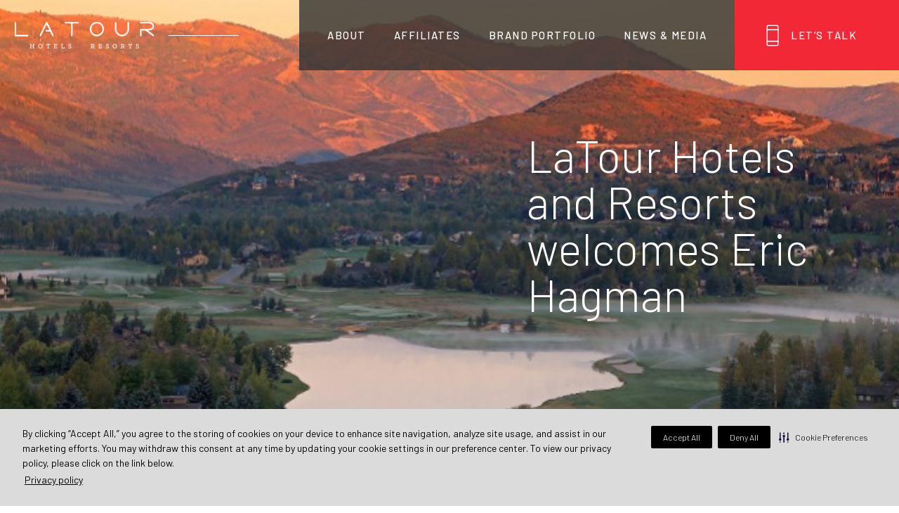

--- FILE ---
content_type: text/html; charset=UTF-8
request_url: https://latourgroup.com/eric-hagman/
body_size: 7239
content:
<!DOCTYPE html>
<html lang="en-US">
	<head>

		<meta charset="UTF-8" />
		<meta name='viewport' content='width=device-width, initial-scale=1.0'>
		
		<title>LaTour Hotels and Resorts welcomes Eric Hagman | LaTour Hotels and Resorts</title>
		
		<link rel="stylesheet" media="all" href="https://latourgroup.com/wp-content/themes/latour/style.css" />
		<link rel="stylesheet" media="all" href="https://latourgroup.com/wp-content/themes/latour/shared-style.css" />
		<link rel="stylesheet" href="https://latourgroup.com/wp-content/themes/latour/includes/fancy/jquery.fancybox.min.css">
		<link rel="stylesheet" href="https://latourgroup.com/wp-content/themes/latour/includes/slick/slick.css">
		<link rel="stylesheet" href="https://latourgroup.com/wp-content/themes/latour/includes/slick/slick-theme.css">
		<link rel="stylesheet" href="https://use.fontawesome.com/releases/v5.8.1/css/all.css" integrity="sha384-50oBUHEmvpQ+1lW4y57PTFmhCaXp0ML5d60M1M7uH2+nqUivzIebhndOJK28anvf" crossorigin="anonymous">
		
		<link rel="icon" href="https://latourgroup.com/wp-content/themes/latour/images/favicon.png">
		
<meta name='robots' content='index, follow, max-image-preview:large, max-snippet:-1, max-video-preview:-1' />

	<!-- This site is optimized with the Yoast SEO plugin v17.7.1 - https://yoast.com/wordpress/plugins/seo/ -->
	<meta name="description" content="LaTour Hotels and Resorts would like to welcome Eric Hagman. Eric joins our team with years of experience in the hospitality industry." />
	<link rel="canonical" href="https://latourgroup.com/eric-hagman/" />
	<meta property="og:locale" content="en_US" />
	<meta property="og:type" content="article" />
	<meta property="og:title" content="LaTour Hotels and Resorts welcomes Eric Hagman | LaTour Hotels and Resorts" />
	<meta property="og:description" content="LaTour Hotels and Resorts would like to welcome Eric Hagman. Eric joins our team with years of experience in the hospitality industry." />
	<meta property="og:url" content="https://latourgroup.com/eric-hagman/" />
	<meta property="og:site_name" content="LaTour Hotels and Resorts" />
	<meta property="article:published_time" content="2022-07-20T16:44:25+00:00" />
	<meta property="article:modified_time" content="2022-08-09T13:50:23+00:00" />
	<meta property="og:image" content="https://latourgroup.com/wp-content/uploads/2022/07/IMG_0694.jpg" />
	<meta property="og:image:width" content="457" />
	<meta property="og:image:height" content="640" />
	<meta name="twitter:card" content="summary_large_image" />
	<meta name="twitter:label1" content="Written by" />
	<meta name="twitter:data1" content="sferguson" />
	<meta name="twitter:label2" content="Est. reading time" />
	<meta name="twitter:data2" content="1 minute" />
	<script type="application/ld+json" class="yoast-schema-graph">{"@context":"https://schema.org","@graph":[{"@type":"WebSite","@id":"https://latourgroup.com/#website","url":"https://latourgroup.com/","name":"LaTour Hotels and Resorts","description":"Your First Choice in Hospitality Management","potentialAction":[{"@type":"SearchAction","target":{"@type":"EntryPoint","urlTemplate":"https://latourgroup.com/?s={search_term_string}"},"query-input":"required name=search_term_string"}],"inLanguage":"en-US"},{"@type":"ImageObject","@id":"https://latourgroup.com/eric-hagman/#primaryimage","inLanguage":"en-US","url":"https://latourgroup.com/wp-content/uploads/2022/07/IMG_0694.jpg","contentUrl":"https://latourgroup.com/wp-content/uploads/2022/07/IMG_0694.jpg","width":457,"height":640},{"@type":"WebPage","@id":"https://latourgroup.com/eric-hagman/#webpage","url":"https://latourgroup.com/eric-hagman/","name":"LaTour Hotels and Resorts welcomes Eric Hagman | LaTour Hotels and Resorts","isPartOf":{"@id":"https://latourgroup.com/#website"},"primaryImageOfPage":{"@id":"https://latourgroup.com/eric-hagman/#primaryimage"},"datePublished":"2022-07-20T16:44:25+00:00","dateModified":"2022-08-09T13:50:23+00:00","author":{"@id":"https://latourgroup.com/#/schema/person/c290ecffc6faad47ef8932f36d63c572"},"description":"LaTour Hotels and Resorts would like to welcome Eric Hagman. Eric joins our team with years of experience in the hospitality industry.","breadcrumb":{"@id":"https://latourgroup.com/eric-hagman/#breadcrumb"},"inLanguage":"en-US","potentialAction":[{"@type":"ReadAction","target":["https://latourgroup.com/eric-hagman/"]}]},{"@type":"BreadcrumbList","@id":"https://latourgroup.com/eric-hagman/#breadcrumb","itemListElement":[{"@type":"ListItem","position":1,"name":"Home","item":"https://latourgroup.com/"},{"@type":"ListItem","position":2,"name":"News &#038; Media","item":"https://latourgroup.com/news-media/"},{"@type":"ListItem","position":3,"name":"LaTour Hotels and Resorts welcomes Eric Hagman"}]},{"@type":"Person","@id":"https://latourgroup.com/#/schema/person/c290ecffc6faad47ef8932f36d63c572","name":"sferguson","image":{"@type":"ImageObject","@id":"https://latourgroup.com/#personlogo","inLanguage":"en-US","url":"https://secure.gravatar.com/avatar/3a3fa3672d0357038dac53b94bb8ebb2?s=96&d=mm&r=g","contentUrl":"https://secure.gravatar.com/avatar/3a3fa3672d0357038dac53b94bb8ebb2?s=96&d=mm&r=g","caption":"sferguson"},"url":"https://latourgroup.com/author/sferguson/"}]}</script>
	<!-- / Yoast SEO plugin. -->


<link rel='dns-prefetch' href='//s.w.org' />
<script type="text/javascript">
window._wpemojiSettings = {"baseUrl":"https:\/\/s.w.org\/images\/core\/emoji\/14.0.0\/72x72\/","ext":".png","svgUrl":"https:\/\/s.w.org\/images\/core\/emoji\/14.0.0\/svg\/","svgExt":".svg","source":{"concatemoji":"https:\/\/latourgroup.com\/wp-includes\/js\/wp-emoji-release.min.js?ver=6.0.11"}};
/*! This file is auto-generated */
!function(e,a,t){var n,r,o,i=a.createElement("canvas"),p=i.getContext&&i.getContext("2d");function s(e,t){var a=String.fromCharCode,e=(p.clearRect(0,0,i.width,i.height),p.fillText(a.apply(this,e),0,0),i.toDataURL());return p.clearRect(0,0,i.width,i.height),p.fillText(a.apply(this,t),0,0),e===i.toDataURL()}function c(e){var t=a.createElement("script");t.src=e,t.defer=t.type="text/javascript",a.getElementsByTagName("head")[0].appendChild(t)}for(o=Array("flag","emoji"),t.supports={everything:!0,everythingExceptFlag:!0},r=0;r<o.length;r++)t.supports[o[r]]=function(e){if(!p||!p.fillText)return!1;switch(p.textBaseline="top",p.font="600 32px Arial",e){case"flag":return s([127987,65039,8205,9895,65039],[127987,65039,8203,9895,65039])?!1:!s([55356,56826,55356,56819],[55356,56826,8203,55356,56819])&&!s([55356,57332,56128,56423,56128,56418,56128,56421,56128,56430,56128,56423,56128,56447],[55356,57332,8203,56128,56423,8203,56128,56418,8203,56128,56421,8203,56128,56430,8203,56128,56423,8203,56128,56447]);case"emoji":return!s([129777,127995,8205,129778,127999],[129777,127995,8203,129778,127999])}return!1}(o[r]),t.supports.everything=t.supports.everything&&t.supports[o[r]],"flag"!==o[r]&&(t.supports.everythingExceptFlag=t.supports.everythingExceptFlag&&t.supports[o[r]]);t.supports.everythingExceptFlag=t.supports.everythingExceptFlag&&!t.supports.flag,t.DOMReady=!1,t.readyCallback=function(){t.DOMReady=!0},t.supports.everything||(n=function(){t.readyCallback()},a.addEventListener?(a.addEventListener("DOMContentLoaded",n,!1),e.addEventListener("load",n,!1)):(e.attachEvent("onload",n),a.attachEvent("onreadystatechange",function(){"complete"===a.readyState&&t.readyCallback()})),(e=t.source||{}).concatemoji?c(e.concatemoji):e.wpemoji&&e.twemoji&&(c(e.twemoji),c(e.wpemoji)))}(window,document,window._wpemojiSettings);
</script>
<style type="text/css">
img.wp-smiley,
img.emoji {
	display: inline !important;
	border: none !important;
	box-shadow: none !important;
	height: 1em !important;
	width: 1em !important;
	margin: 0 0.07em !important;
	vertical-align: -0.1em !important;
	background: none !important;
	padding: 0 !important;
}
</style>
	<link rel='stylesheet' id='wp-block-library-css'  href='https://latourgroup.com/wp-includes/css/dist/block-library/style.min.css' type='text/css' media='all' />
<style id='global-styles-inline-css' type='text/css'>
body{--wp--preset--color--black: #000000;--wp--preset--color--cyan-bluish-gray: #abb8c3;--wp--preset--color--white: #ffffff;--wp--preset--color--pale-pink: #f78da7;--wp--preset--color--vivid-red: #cf2e2e;--wp--preset--color--luminous-vivid-orange: #ff6900;--wp--preset--color--luminous-vivid-amber: #fcb900;--wp--preset--color--light-green-cyan: #7bdcb5;--wp--preset--color--vivid-green-cyan: #00d084;--wp--preset--color--pale-cyan-blue: #8ed1fc;--wp--preset--color--vivid-cyan-blue: #0693e3;--wp--preset--color--vivid-purple: #9b51e0;--wp--preset--gradient--vivid-cyan-blue-to-vivid-purple: linear-gradient(135deg,rgba(6,147,227,1) 0%,rgb(155,81,224) 100%);--wp--preset--gradient--light-green-cyan-to-vivid-green-cyan: linear-gradient(135deg,rgb(122,220,180) 0%,rgb(0,208,130) 100%);--wp--preset--gradient--luminous-vivid-amber-to-luminous-vivid-orange: linear-gradient(135deg,rgba(252,185,0,1) 0%,rgba(255,105,0,1) 100%);--wp--preset--gradient--luminous-vivid-orange-to-vivid-red: linear-gradient(135deg,rgba(255,105,0,1) 0%,rgb(207,46,46) 100%);--wp--preset--gradient--very-light-gray-to-cyan-bluish-gray: linear-gradient(135deg,rgb(238,238,238) 0%,rgb(169,184,195) 100%);--wp--preset--gradient--cool-to-warm-spectrum: linear-gradient(135deg,rgb(74,234,220) 0%,rgb(151,120,209) 20%,rgb(207,42,186) 40%,rgb(238,44,130) 60%,rgb(251,105,98) 80%,rgb(254,248,76) 100%);--wp--preset--gradient--blush-light-purple: linear-gradient(135deg,rgb(255,206,236) 0%,rgb(152,150,240) 100%);--wp--preset--gradient--blush-bordeaux: linear-gradient(135deg,rgb(254,205,165) 0%,rgb(254,45,45) 50%,rgb(107,0,62) 100%);--wp--preset--gradient--luminous-dusk: linear-gradient(135deg,rgb(255,203,112) 0%,rgb(199,81,192) 50%,rgb(65,88,208) 100%);--wp--preset--gradient--pale-ocean: linear-gradient(135deg,rgb(255,245,203) 0%,rgb(182,227,212) 50%,rgb(51,167,181) 100%);--wp--preset--gradient--electric-grass: linear-gradient(135deg,rgb(202,248,128) 0%,rgb(113,206,126) 100%);--wp--preset--gradient--midnight: linear-gradient(135deg,rgb(2,3,129) 0%,rgb(40,116,252) 100%);--wp--preset--duotone--dark-grayscale: url('#wp-duotone-dark-grayscale');--wp--preset--duotone--grayscale: url('#wp-duotone-grayscale');--wp--preset--duotone--purple-yellow: url('#wp-duotone-purple-yellow');--wp--preset--duotone--blue-red: url('#wp-duotone-blue-red');--wp--preset--duotone--midnight: url('#wp-duotone-midnight');--wp--preset--duotone--magenta-yellow: url('#wp-duotone-magenta-yellow');--wp--preset--duotone--purple-green: url('#wp-duotone-purple-green');--wp--preset--duotone--blue-orange: url('#wp-duotone-blue-orange');--wp--preset--font-size--small: 13px;--wp--preset--font-size--medium: 20px;--wp--preset--font-size--large: 36px;--wp--preset--font-size--x-large: 42px;}.has-black-color{color: var(--wp--preset--color--black) !important;}.has-cyan-bluish-gray-color{color: var(--wp--preset--color--cyan-bluish-gray) !important;}.has-white-color{color: var(--wp--preset--color--white) !important;}.has-pale-pink-color{color: var(--wp--preset--color--pale-pink) !important;}.has-vivid-red-color{color: var(--wp--preset--color--vivid-red) !important;}.has-luminous-vivid-orange-color{color: var(--wp--preset--color--luminous-vivid-orange) !important;}.has-luminous-vivid-amber-color{color: var(--wp--preset--color--luminous-vivid-amber) !important;}.has-light-green-cyan-color{color: var(--wp--preset--color--light-green-cyan) !important;}.has-vivid-green-cyan-color{color: var(--wp--preset--color--vivid-green-cyan) !important;}.has-pale-cyan-blue-color{color: var(--wp--preset--color--pale-cyan-blue) !important;}.has-vivid-cyan-blue-color{color: var(--wp--preset--color--vivid-cyan-blue) !important;}.has-vivid-purple-color{color: var(--wp--preset--color--vivid-purple) !important;}.has-black-background-color{background-color: var(--wp--preset--color--black) !important;}.has-cyan-bluish-gray-background-color{background-color: var(--wp--preset--color--cyan-bluish-gray) !important;}.has-white-background-color{background-color: var(--wp--preset--color--white) !important;}.has-pale-pink-background-color{background-color: var(--wp--preset--color--pale-pink) !important;}.has-vivid-red-background-color{background-color: var(--wp--preset--color--vivid-red) !important;}.has-luminous-vivid-orange-background-color{background-color: var(--wp--preset--color--luminous-vivid-orange) !important;}.has-luminous-vivid-amber-background-color{background-color: var(--wp--preset--color--luminous-vivid-amber) !important;}.has-light-green-cyan-background-color{background-color: var(--wp--preset--color--light-green-cyan) !important;}.has-vivid-green-cyan-background-color{background-color: var(--wp--preset--color--vivid-green-cyan) !important;}.has-pale-cyan-blue-background-color{background-color: var(--wp--preset--color--pale-cyan-blue) !important;}.has-vivid-cyan-blue-background-color{background-color: var(--wp--preset--color--vivid-cyan-blue) !important;}.has-vivid-purple-background-color{background-color: var(--wp--preset--color--vivid-purple) !important;}.has-black-border-color{border-color: var(--wp--preset--color--black) !important;}.has-cyan-bluish-gray-border-color{border-color: var(--wp--preset--color--cyan-bluish-gray) !important;}.has-white-border-color{border-color: var(--wp--preset--color--white) !important;}.has-pale-pink-border-color{border-color: var(--wp--preset--color--pale-pink) !important;}.has-vivid-red-border-color{border-color: var(--wp--preset--color--vivid-red) !important;}.has-luminous-vivid-orange-border-color{border-color: var(--wp--preset--color--luminous-vivid-orange) !important;}.has-luminous-vivid-amber-border-color{border-color: var(--wp--preset--color--luminous-vivid-amber) !important;}.has-light-green-cyan-border-color{border-color: var(--wp--preset--color--light-green-cyan) !important;}.has-vivid-green-cyan-border-color{border-color: var(--wp--preset--color--vivid-green-cyan) !important;}.has-pale-cyan-blue-border-color{border-color: var(--wp--preset--color--pale-cyan-blue) !important;}.has-vivid-cyan-blue-border-color{border-color: var(--wp--preset--color--vivid-cyan-blue) !important;}.has-vivid-purple-border-color{border-color: var(--wp--preset--color--vivid-purple) !important;}.has-vivid-cyan-blue-to-vivid-purple-gradient-background{background: var(--wp--preset--gradient--vivid-cyan-blue-to-vivid-purple) !important;}.has-light-green-cyan-to-vivid-green-cyan-gradient-background{background: var(--wp--preset--gradient--light-green-cyan-to-vivid-green-cyan) !important;}.has-luminous-vivid-amber-to-luminous-vivid-orange-gradient-background{background: var(--wp--preset--gradient--luminous-vivid-amber-to-luminous-vivid-orange) !important;}.has-luminous-vivid-orange-to-vivid-red-gradient-background{background: var(--wp--preset--gradient--luminous-vivid-orange-to-vivid-red) !important;}.has-very-light-gray-to-cyan-bluish-gray-gradient-background{background: var(--wp--preset--gradient--very-light-gray-to-cyan-bluish-gray) !important;}.has-cool-to-warm-spectrum-gradient-background{background: var(--wp--preset--gradient--cool-to-warm-spectrum) !important;}.has-blush-light-purple-gradient-background{background: var(--wp--preset--gradient--blush-light-purple) !important;}.has-blush-bordeaux-gradient-background{background: var(--wp--preset--gradient--blush-bordeaux) !important;}.has-luminous-dusk-gradient-background{background: var(--wp--preset--gradient--luminous-dusk) !important;}.has-pale-ocean-gradient-background{background: var(--wp--preset--gradient--pale-ocean) !important;}.has-electric-grass-gradient-background{background: var(--wp--preset--gradient--electric-grass) !important;}.has-midnight-gradient-background{background: var(--wp--preset--gradient--midnight) !important;}.has-small-font-size{font-size: var(--wp--preset--font-size--small) !important;}.has-medium-font-size{font-size: var(--wp--preset--font-size--medium) !important;}.has-large-font-size{font-size: var(--wp--preset--font-size--large) !important;}.has-x-large-font-size{font-size: var(--wp--preset--font-size--x-large) !important;}
</style>
<script type='text/javascript' src='https://latourgroup.com/wp-includes/js/jquery/jquery.min.js' id='jquery-core-js'></script>
<script type='text/javascript' src='https://latourgroup.com/wp-includes/js/jquery/jquery-migrate.min.js' id='jquery-migrate-js'></script>
<script type='text/javascript' src='https://latourgroup.com/wp-content/themes/latour/includes/fancy/jquery.fancybox.min.js' id='fancy-js'></script>
<script type='text/javascript' src='https://latourgroup.com/wp-content/themes/latour/includes/slick/slick.js' id='slick-js'></script>
<link rel="https://api.w.org/" href="https://latourgroup.com/wp-json/" /><link rel="alternate" type="application/json" href="https://latourgroup.com/wp-json/wp/v2/posts/741" /><link rel="EditURI" type="application/rsd+xml" title="RSD" href="https://latourgroup.com/xmlrpc.php?rsd" />
<link rel="wlwmanifest" type="application/wlwmanifest+xml" href="https://latourgroup.com/wp-includes/wlwmanifest.xml" /> 
<meta name="generator" content="WordPress 6.0.11" />
<link rel='shortlink' href='https://latourgroup.com/?p=741' />
<link rel="alternate" type="application/json+oembed" href="https://latourgroup.com/wp-json/oembed/1.0/embed?url=https%3A%2F%2Flatourgroup.com%2Feric-hagman%2F" />
<link rel="alternate" type="text/xml+oembed" href="https://latourgroup.com/wp-json/oembed/1.0/embed?url=https%3A%2F%2Flatourgroup.com%2Feric-hagman%2F&#038;format=xml" />
		<script>
			document.documentElement.className = document.documentElement.className.replace( 'no-js', 'js' );
		</script>
				<style>
			.no-js img.lazyload { display: none; }
			figure.wp-block-image img.lazyloading { min-width: 150px; }
							.lazyload, .lazyloading { opacity: 0; }
				.lazyloaded {
					opacity: 1;
					transition: opacity 400ms;
					transition-delay: 0ms;
				}
					</style>
		<!-- Global site tag (gtag.js) - Google Analytics -->
<script async src="https://www.googletagmanager.com/gtag/js?id=UA-147640419-1"></script>
<script>
  window.dataLayer = window.dataLayer || [];
  function gtag(){dataLayer.push(arguments);}
  gtag('js', new Date());
  gtag('config', 'UA-147640419-1');
</script><link rel="icon" href="https://latourgroup.com/wp-content/uploads/2021/07/cropped-Bell-32x32.png" sizes="32x32" />
<link rel="icon" href="https://latourgroup.com/wp-content/uploads/2021/07/cropped-Bell-192x192.png" sizes="192x192" />
<link rel="apple-touch-icon" href="https://latourgroup.com/wp-content/uploads/2021/07/cropped-Bell-180x180.png" />
<meta name="msapplication-TileImage" content="https://latourgroup.com/wp-content/uploads/2021/07/cropped-Bell-270x270.png" />
		
	</head>
	<body data-rsssl=1 class="post-template-default single single-post postid-741 single-format-standard" ontouchstart="">
<script type="text/javascript">
/*<![CDATA[*/
(function() {
var sz = document.createElement('script'); sz.type = 'text/javascript'; sz.async = true;
sz.src = '//siteimproveanalytics.com/js/siteanalyze_6254728.js';
var s = document.getElementsByTagName('script')[0]; s.parentNode.insertBefore(sz, s);
})();
/*]]>*/
</script>
		
		<div id="scroll-up"></div>
		<header class="header-wrapper">
			<a class="header-logo" href="https://latourgroup.com" title="LaTour Resorts &amp; Hotels"></a>
			<nav class="primary-menu-wrapper">
<ul class="primary-menu"><li id="menu-item-24" class="menu-item menu-item-type-post_type menu-item-object-page menu-item-has-children menu-item-24"><a href="https://latourgroup.com/about/">About</a>
<ul class="sub-menu">
	<li id="menu-item-523" class="menu-item menu-item-type-post_type menu-item-object-page menu-item-523"><a href="https://latourgroup.com/about/join-our-team/">Join Our Team</a></li>
	<li id="menu-item-37" class="menu-item menu-item-type-post_type menu-item-object-page menu-item-37"><a href="https://latourgroup.com/about/meet-the-team/">Meet The Team</a></li>
	<li id="menu-item-36" class="menu-item menu-item-type-post_type menu-item-object-page menu-item-36"><a href="https://latourgroup.com/about/our-story/">Our Story</a></li>
	<li id="menu-item-35" class="menu-item menu-item-type-post_type menu-item-object-page menu-item-35"><a href="https://latourgroup.com/about/mission-values/">Mission &#038; Values</a></li>
	<li id="menu-item-192" class="menu-item menu-item-type-post_type menu-item-object-page menu-item-192"><a href="https://latourgroup.com/about/services/">Services</a></li>
</ul>
</li>
<li id="menu-item-23" class="menu-item menu-item-type-post_type menu-item-object-page menu-item-23"><a href="https://latourgroup.com/affiliates/">Affiliates</a></li>
<li id="menu-item-22" class="menu-item menu-item-type-post_type menu-item-object-page menu-item-22"><a href="https://latourgroup.com/brand-portfolio/">Brand Portfolio</a></li>
<li id="menu-item-21" class="before-button menu-item menu-item-type-post_type menu-item-object-page current_page_parent menu-item-21"><a href="https://latourgroup.com/news-media/">News &#038; Media</a></li>
<li id="menu-item-20" class="phone-button menu-item menu-item-type-post_type menu-item-object-page menu-item-20"><a href="https://latourgroup.com/lets-talk/">Let&#8217;s Talk</a></li>
</ul>			</nav>
		</header>
		<header class="mobile-header-wrapper">
			<a class="mobile-header-logo" href="https://latourgroup.com" title="LaTour Resorts &amp; Hotels"></a>
			<div class="mobile-menu-button">
				<div class="line-1"></div>
				<div class="line-2"></div>
				<div class="line-3"></div>
			</div>
			<nav class="mobile-menu-wrapper">
<ul class="mobile-menu"><li class="menu-item menu-item-type-post_type menu-item-object-page menu-item-has-children menu-item-24"><a href="https://latourgroup.com/about/"><div class="mobile-menu-arrow" data-target="arrow"><span class="line-1" data-target="arrow"></span><span class="line-2" data-target="arrow"></span></div>About</a>
<ul class="sub-menu">
	<li class="menu-item menu-item-type-post_type menu-item-object-page menu-item-523"><a href="https://latourgroup.com/about/join-our-team/"><div class="mobile-menu-arrow" data-target="arrow"><span class="line-1" data-target="arrow"></span><span class="line-2" data-target="arrow"></span></div>Join Our Team</a></li>
	<li class="menu-item menu-item-type-post_type menu-item-object-page menu-item-37"><a href="https://latourgroup.com/about/meet-the-team/"><div class="mobile-menu-arrow" data-target="arrow"><span class="line-1" data-target="arrow"></span><span class="line-2" data-target="arrow"></span></div>Meet The Team</a></li>
	<li class="menu-item menu-item-type-post_type menu-item-object-page menu-item-36"><a href="https://latourgroup.com/about/our-story/"><div class="mobile-menu-arrow" data-target="arrow"><span class="line-1" data-target="arrow"></span><span class="line-2" data-target="arrow"></span></div>Our Story</a></li>
	<li class="menu-item menu-item-type-post_type menu-item-object-page menu-item-35"><a href="https://latourgroup.com/about/mission-values/"><div class="mobile-menu-arrow" data-target="arrow"><span class="line-1" data-target="arrow"></span><span class="line-2" data-target="arrow"></span></div>Mission &#038; Values</a></li>
	<li class="menu-item menu-item-type-post_type menu-item-object-page menu-item-192"><a href="https://latourgroup.com/about/services/"><div class="mobile-menu-arrow" data-target="arrow"><span class="line-1" data-target="arrow"></span><span class="line-2" data-target="arrow"></span></div>Services</a></li>
</ul>
</li>
<li class="menu-item menu-item-type-post_type menu-item-object-page menu-item-23"><a href="https://latourgroup.com/affiliates/"><div class="mobile-menu-arrow" data-target="arrow"><span class="line-1" data-target="arrow"></span><span class="line-2" data-target="arrow"></span></div>Affiliates</a></li>
<li class="menu-item menu-item-type-post_type menu-item-object-page menu-item-22"><a href="https://latourgroup.com/brand-portfolio/"><div class="mobile-menu-arrow" data-target="arrow"><span class="line-1" data-target="arrow"></span><span class="line-2" data-target="arrow"></span></div>Brand Portfolio</a></li>
<li class="before-button menu-item menu-item-type-post_type menu-item-object-page current_page_parent menu-item-21"><a href="https://latourgroup.com/news-media/"><div class="mobile-menu-arrow" data-target="arrow"><span class="line-1" data-target="arrow"></span><span class="line-2" data-target="arrow"></span></div>News &#038; Media</a></li>
<li class="phone-button menu-item menu-item-type-post_type menu-item-object-page menu-item-20"><a href="https://latourgroup.com/lets-talk/"><div class="mobile-menu-arrow" data-target="arrow"><span class="line-1" data-target="arrow"></span><span class="line-2" data-target="arrow"></span></div>Let&#8217;s Talk</a></li>
</ul>			</nav>
		</header>

		<div class="header-image-wrapper" style="background-image: url('https://latourgroup.com/wp-content/uploads/2019/12/Park-Plaza-Resort.jpeg');">
			<div class="header-image-overlay" style="opacity: 0"></div>
			<div class="headline-wrapper">
				<h1 class="hi-headline">LaTour Hotels and Resorts welcomes Eric Hagman</h1>
			</div>
		</div>
		<div class="main-wrapper">
			<div class="content-block">
<p><img   alt="" width="318" height="445" data-src="https://latourgroup.com/wp-content/uploads/2022/07/IMG_0694.jpg" class="wp-image-738 alignright lazyload" src="[data-uri]" /><noscript><img class="wp-image-738 alignright" src="https://latourgroup.com/wp-content/uploads/2022/07/IMG_0694.jpg" alt="" width="318" height="445" /></noscript>LaTour Hotels and Resorts would like to welcome Eric Hagman. Eric joins our team with years of experience in the hospitality industry. Eric started his career in collections but moved into a leadership role with the Financial Services Call Center. Eric was the assistant general manager for the Grand Desert Resort opening and operations. His first general manager role was in the Fairfield Resort property at Jimminy Peak Ski Resort. From there Eric was in Pagasa Springs as an Area Manager where he worked with teams in Sedona, Flagstaff, Durango, and Steamboat. After opening Park City he progressed to a like role for the state of Utah.</p>
<p>Some achievements Eric accomplished includes winning both the highest service and sales partnership awards within Wyndham Destinations, Crystal Pineapple Service Award and One Wyndham Award for sales. He also opened a new ski in/out and rebranded Miners Club property to Worldmark by Wyndham. Eric looks forward to building a solid team focused on continual improvement and customer service in all aspects of the service cycle that surpasses the guest, owner and staff&#8217;s expectations.</p>
<p>When Eric is not at work he enjoys spending time with his family, skiing, backpacking, and completing chores.</p>
				<div class="clear"></div>
				<div class="blog-navigation">
					<div class="prev-page"><a href="https://latourgroup.com/josh-nielsen/" rel="next">&laquo; NEXT POST</a></div>
					<div class="next-page"><a href="https://latourgroup.com/next-in-line-to-join-our-whistler-resorts-please-welcome-powders-edge/" rel="prev">PREVIOUS POST &raquo;</a></div>
				</div>
			</div>
		</div>


		<div class="pre-footer-graphic"></div>
		<footer class="footer-wrapper">
			<div class="footer-content">
				<div class="footer-content-row">
					<div class="footer-logo-wrapper"><img  data-src="https://latourgroup.com/wp-content/themes/latour/images/latour-footer-logo.png" class="footer-logo lazyload" src="[data-uri]" /><noscript><img class="footer-logo" src="https://latourgroup.com/wp-content/themes/latour/images/latour-footer-logo.png" /></noscript></div>
					<div class="footer-menu-wrapper">
<ul class="footer-menu"><li id="menu-item-58" class="menu-item menu-item-type-post_type menu-item-object-page menu-item-58"><a href="https://latourgroup.com/about/">About</a></li>
<li id="menu-item-54" class="menu-item menu-item-type-post_type menu-item-object-page menu-item-54"><a href="https://latourgroup.com/affiliates/">Affiliates</a></li>
<li id="menu-item-57" class="menu-item menu-item-type-post_type menu-item-object-page menu-item-57"><a href="https://latourgroup.com/brand-portfolio/">Brand Portfolio</a></li>
<li id="menu-item-56" class="menu-item menu-item-type-post_type menu-item-object-page current_page_parent menu-item-56"><a href="https://latourgroup.com/news-media/">News &#038; Media</a></li>
<li id="menu-item-55" class="menu-item menu-item-type-post_type menu-item-object-page menu-item-55"><a href="https://latourgroup.com/lets-talk/">Let’s Talk</a></li>
<li id="menu-item-797" class="menu-item menu-item-type-post_type menu-item-object-page menu-item-privacy-policy menu-item-797"><a href="https://latourgroup.com/about/privacy-policy/">Privacy Policy</a></li>
</ul>					</div>
				</div>
				<div class="social-media-wrapper">
<ul class="social-media-menu"><li id="menu-item-59" class="menu-item menu-item-type-custom menu-item-object-custom menu-item-59"><a href="https://www.facebook.com/officiallatourhotelsandresorts/"><i class="fab fa-facebook-f"></i></a></li>
</ul>				</div>
				<div class="legal">&copy; 2026 LaTour Hotels and Resorts - All Rights Reserved</div>
				<div class="powered"><a href="https://www.stormandsavagemarketing.com/" target="_blank"><img data-src='https://latourgroup.com/wp-content/themes/latour/images/powered-by-storm-and-savage-dark.png' class='lazyload' src='[data-uri]' /><noscript><img src="https://latourgroup.com/wp-content/themes/latour/images/powered-by-storm-and-savage-dark.png" /></noscript></a></div>
			</div>
		</footer>

<link rel='stylesheet' type='text/css' href='https://cdn-prod.securiti.ai/consent/cookie-consent.css' />
<script type="text/javascript" src="https://cdn-prod.securiti.ai/consent/auto_blocking/f2e9944a-81e8-405f-a5de-3c3e4d57fadb/b50d9e8c-56b7-4800-9f78-ab85d29d0b01.js"></script>
<!-- After adding this script, call setConsentBannerParams({uuid: <unique id> }) to set unique ID for a customer. -->
<script>
(function () {
	var s = document.createElement('script');
	s.src = 'https://cdn-prod.securiti.ai/consent/cookie-consent-sdk.js';
	s.setAttribute('data-tenant-uuid', 'f2e9944a-81e8-405f-a5de-3c3e4d57fadb');
	s.setAttribute('data-domain-uuid', 'b50d9e8c-56b7-4800-9f78-ab85d29d0b01');
	s.setAttribute('data-backend-url', 'https://app.securiti.ai');
	s.defer = true;
	var parent_node = document.head || document.body;
	parent_node.appendChild(s);
	s.addEventListener('load', function() { window.initCmp(); });
})()
</script><script type='text/javascript' src='https://latourgroup.com/wp-includes/js/jquery/ui/effect.min.js' id='jquery-effects-core-js'></script>
<script type='text/javascript' src='https://latourgroup.com/wp-content/themes/latour/js/core.js' id='core-js'></script>
<script type='text/javascript' src='https://latourgroup.com/wp-content/plugins/wp-smushit/app/assets/js/smush-lazy-load.min.js' id='smush-lazy-load-js'></script>
		
	</body>
</html>
<!--
Performance optimized by W3 Total Cache. Learn more: https://www.boldgrid.com/w3-total-cache/

Page Caching using disk: enhanced 

Served from: latourgroup.com @ 2026-01-16 11:33:06 by W3 Total Cache
-->

--- FILE ---
content_type: text/css
request_url: https://latourgroup.com/wp-content/themes/latour/style.css
body_size: 4712
content:
/*
Theme Name: LaTour Hotels and Resorts
Theme URI: 
Author: Storm + Savage Marketing
Author URI: https://www.stormandsavagemarketing.com/
Description: 
Version: 1.0
License: 
License 
Tags: 
Text Domain: latour
*/

html, body, div, span, applet, object, iframe,
h1, h2, h3, h4, h5, h6, p, blockquote, pre,
a, abbr, acronym, address, big, cite, code,
del, dfn, em, img, ins, kbd, q, s, samp,
small, strike, strong, sub, sup, tt, var,
b, u, i, center,
dl, dt, dd, ol, ul, li,
fieldset, form, label, legend,
table, caption, tbody, tfoot, thead, tr, th, td,
article, aside, canvas, details, embed, 
figure, figcaption, footer, header, hgroup, 
menu, nav, output, ruby, section, summary,
time, mark, audio, video {
	margin: 0;
	padding: 0;
	border: 0;
	font-size: 100%;
	font: inherit;
	vertical-align: baseline;
}
article, aside, details, figcaption, figure, 
footer, header, hgroup, menu, nav, section {
	display: block;
}
html * {
	max-height: 1000000px;
}
body {
	line-height: 1;
}
table {
	border-collapse: collapse;
	border-spacing: 0;
}
* {
	box-sizing: border-box;
	-webkit-box-sizing: border-box;
	-moz-box-sizing: border-box;
}
/* END RESET */

body {
	position: relative;
	background: #fff;
	-webkit-text-size-adjust: none;
}

body.lock {
	position: fixed;
	width: 100%;
	height: 100%;
	overflow: hidden;
}

img {
	max-width: 100%;
	height: auto;
}

iframe {
	max-width: 100%;
}

/*-----------------------------------------------------------------------------------------------------------
		HEADER
-----------------------------------------------------------------------------------------------------------*/

.header-wrapper {
	display: flex;
	justify-content: space-between;
	width: 100%;
	position: absolute;
	z-index: 999;
}

.header-logo {
	display: block;
	position: relative;
	margin: 0 0 0 50px;
	width: 250px;
	height: 110px;
	background: url('images/latour-header-logo.png') no-repeat center center;
}

.header-logo:after {
	content: ' ';
	display: block;
	position: absolute;
	left: calc(100% + 50px);
	top: 50%;
	width: 150px;
	height: 1px;
	background: #fff;
}

.primary-menu-wrapper {
	display: block;
	position: relative;
	background: rgba(51,51,51,0.8);
}

.primary-menu {
	display: flex;
	flex-wrap: wrap;
	justify-content: flex-end;
	margin: 0;
	list-style-type: none;
}

.primary-menu > li {
	display: block;
	position: relative;
}

.primary-menu > li:after {
	content: ' ';
	display: block;
	position: absolute;
	left: 50%;
	bottom: 25px;
	width: 10px;
	height: 10px;
	background: #f32836;
	border-radius: 5px;
	opacity: 0;
	transform: translateX(-50%);
}

.primary-menu > li.current-menu-item:after {
	opacity: 1;
}

.primary-menu > li:first-child:after {
	left: calc(50% + 10px);
}

.primary-menu > li.before-button:after {
	left: calc(50% - 10px);
}

.primary-menu > li > a {
	display: block;
	padding: 0 20px;
	font-size: 16px;
	line-height: 110px;
	font-weight: 500;
	letter-spacing: 0.1em;
	color: #fff;
	text-transform: uppercase;
}

.primary-menu > li:first-child > a {
	padding: 0 20px 0 40px;
}

.primary-menu > li.before-button > a {
	padding: 0 40px 0 20px;
}

.primary-menu > li.phone-button > a {
	padding: 0 60px 0 80px;
	background: #f32836 url('images/phone-graphic.png') no-repeat 45px center;
}

.primary-menu > li > a:hover {
	color: rgba(255,255,255,0.75);
	text-decoration: none;
}

.primary-menu > li > ul {
	display: none;
	position: absolute;
	margin: 0;
	padding: 0 0 10px;
	list-style-type: none;
	background: rgba(51,51,51,0.8);
}

.primary-menu > li > ul > li {
	display: block;
	width: 100%;
	white-space: nowrap;
}

.primary-menu > li > ul > li > a {
	display: block;
	padding: 5px 20px;
	font-size: 15px;
	line-height: 20px;
	font-weight: 500;
	letter-spacing: 0.05em;
	color: #fff;
}

.primary-menu > li > ul > li > a:hover {
	color: rgba(255,255,255,0.75);
	text-decoration: none;
}

.primary-menu > li:hover > ul {
	display: block;
}

@media all and (max-width: 1399px) {

	.header-logo {
		margin: 0 0 0 20px;
		width: 200px;
		height: 100px;
		background-size: 200px auto;
	}

	.primary-menu > li > a {
		font-size: 15px;
		line-height: 100px;
	}

}

@media all and (max-width: 1299px) {

	.header-logo:after {
		left: calc(100% + 20px);
		width: 100px;
	}

}

@media all and (max-width: 1199px) {

	.header-logo {
		width: 180px;
		background-size: 180px auto;
	}

	.header-logo:after {
		left: calc(100% + 20px);
		width: 80px;
	}

	.primary-menu > li > a {
		padding: 0 15px;
		font-size: 15px;
		line-height: 100px;
		letter-spacing: 0.05em;
	}

	.primary-menu > li:first-child > a {
		padding: 0 15px 0 30px;
	}

	.primary-menu > li.before-button > a {
		padding: 0 30px 0 15px;
	}

	.primary-menu > li.phone-button > a {
		padding: 0 30px 0 50px;
		background-position: 25px center;
	}

	.primary-menu > li > ul > li > a {
		padding: 5px 15px;
		font-size: 14px;
	}

}

@media all and (max-width: 1023px) {

	.header-wrapper {
		display: none;
	}

}

/*-----------------------------------------------------------------------------------------------------------
		MOBILE NAV
-----------------------------------------------------------------------------------------------------------*/

.mobile-header-wrapper {
	display: none;
}

@media all and (max-width: 1023px) {

	.mobile-header-wrapper {
		display: block;
		position: absolute;
		width: 100%;
		z-index: 999;
	}

	.mobile-header-logo {
		display: block;
		position: relative;
		margin: 0 0 0 40px;
		width: 200px;
		height: 80px;
		background: url('images/latour-header-logo.png') no-repeat center center;
		background-size: 200px auto;
	}

	.mobile-header-logo:after {
		content: ' ';
		display: block;
		position: absolute;
		left: calc(100% + 20px);
		top: 50%;
		width: 120px;
		height: 1px;
		background: #fff;
	}

	.mobile-menu-button {
		position: absolute;
		right: 20px;
		top: 0;
		width: 80px;
		height: 80px;
		cursor: pointer;
		z-index: 1001;
	}

	.mobile-menu-button .line-1 {
		position: absolute;
		left: 50%;
		top: 30px;
		width: 30px;
		height: 4px;
		background: #fff;
		transform: translateX(-50%);
		-webkit-transition: transform 0.125s, top 0.125s 0.125s;
		transition: transform 0.125s, top 0.125s 0.125s;
	}

	.mobile-menu-button .line-2 {
		position: absolute;
		left: 50%;
		top: 38px;
		width: 30px;
		height: 4px;
		background: #fff;
		transform: translateX(-50%);
	}

	.mobile-menu-button .line-3 {
		position: absolute;
		left: 50%;
		top: 46px;
		width: 30px;
		height: 4px;
		background: #fff;
		transform: translateX(-50%);
		-webkit-transition: transform 0.125s, top 0.125s 0.125s;
		transition: transform 0.125s, top 0.125s 0.125s;
	}

	.mobile-menu-button.open .line-1 {
		top: 38px;
		transform: translateX(-50%) rotate(45deg);
		-webkit-transition: top 0.125s, transform 0.125s 0.125s;
		transition: top 0.125s, transform 0.125s 0.125s;
	}

	.mobile-menu-button.open .line-2 {
		opacity: 0;
		-webkit-transition: top 0.125s, transform 0.125s 0.125s;
		transition: top 0.125s, transform 0.125s 0.125s;
	}

	.mobile-menu-button.open .line-3 {
		top: 38px;
		transform: translateX(-50%) rotate(-45deg);
		-webkit-transition: top 0.125s, transform 0.125s 0.125s;
		transition: top 0.125s, transform 0.125s 0.125s;
	}

	.mobile-menu-wrapper {
		display: none;
		position: fixed;
		left: 0;
		top: 0;
		width: 100vw;
		height: 100vh;
		background: rgba(51,51,51,0.8);
		overflow: scroll;
		z-index: 1000;
	}
	
	.mobile-menu {
		margin: 0 auto;
		padding: 100px 0 40px;
		max-width: 440px;
		list-style-type: none;
	}
	
	.mobile-menu > li {
		display: block;
		position: relative;
	}
	
	.mobile-menu > li > a {
		display: block;
		padding: 10px 20px 10px 60px;
		font-size: 34px;
		line-height: 40px;
		font-weight: 500;
		letter-spacing: 0.1em;
		color: #fff;
		text-transform: uppercase;
	}
	
	.mobile-menu > li > a:hover {
		text-decoration: none;
		color: rgba(255,255,255,0.75);
	}
	
	.mobile-menu > li.menu-item-has-children > a > .mobile-menu-arrow {
		position: absolute;
		left: 10px;
		top: 0;
		width: 40px;
		height: 60px;
	}

	.mobile-menu > li.menu-item-has-children > a > .mobile-menu-arrow > span.line-1 {
		display: block;
		position: absolute;
		left: 50%;
		top: 50%;
		width: 24px;
		height: 4px;
		background: #f32836;
		transform: translateX(-50%) translateY(-50%);
		-webkit-transition: all 0.2s;
		transition: all 0.2s;
	}
	
	.mobile-menu > li.menu-item-has-children > a > .mobile-menu-arrow > span.line-2 {
		position: absolute;
		left: 50%;
		top: 50%;
		width: 4px;
		height: 24px;
		background: #f32836;
		transform: translateX(-50%) translateY(-50%);
		-webkit-transition: all 0.2s;
		transition: all 0.2s;
	}

	.mobile-menu > li.menu-item-has-children > a.open > .mobile-menu-arrow > span.line-2 {
		height: 4px;
	}

	.mobile-menu > li > ul {
		display: none;
		margin: 0;
		padding: 0 0 10px;
		list-style-type: none;
	}

	.mobile-menu > li > ul > li {
		display: block;
	}

	.mobile-menu > li > ul > li > a {
		display: block;
		padding: 6px 20px 6px 80px;
		font-size: 24px;
		line-height: 28px;
		font-weight: 500;
		letter-spacing: 0.05em;
		color: #fff;
	}
	
	.mobile-menu > li > ul > li > a:hover {
		text-decoration: none;
		color: rgba(255,255,255,0.75);
	}

}

@media all and (max-width: 599px) {

	.mobile-header-logo:after {
		width: 100px;
	}

}

@media all and (max-width: 479px) {

	.mobile-header-logo {
		margin: 0 0 0 20px;
	}

	.mobile-header-logo:after {
		display: none;
	}

	.mobile-menu-button {
		right: 0;
	}

}

@media all and (max-width: 439px) {

	.mobile-menu > li > a {
		padding: 8px 20px 8px 50px;
		font-size: 26px;
		line-height: 30px;
	}

	.mobile-menu > li.menu-item-has-children > a > .mobile-menu-arrow {
		position: absolute;
		left: 10px;
		top: 0;
		width: 40px;
		height: 46px;
	}

	.mobile-menu > li.menu-item-has-children > a > .mobile-menu-arrow > span.line-1 {
		width: 20px;
	}
	
	.mobile-menu > li.menu-item-has-children > a > .mobile-menu-arrow > span.line-2 {
		height: 20px;
	}

	.mobile-menu > li > ul > li > a {
		padding: 6px 20px 6px 70px;
		font-size: 20px;
		line-height: 24px;
	}

}

/*-----------------------------------------------------------------------------------------------------------
		SLIDER
-----------------------------------------------------------------------------------------------------------*/

.slider-wrapper {
	position: relative;
	width: 100%;
	height: calc(100vh - 140px);
	min-height: 600px;
}

.slider-wrapper .slick-slider {
	position: absolute !important;
	left: 0;
	top: 0;
	margin: 0 !important;
	width: 100%;
	height: 100%;
}

.slick-dotted.slick-slider {
	margin: 0 !important;
}

.slider-wrapper .slick-list {
	height: 100% !important;
}

.slider-wrapper .slick-track {
	height: 100% !important;
}

.slide {
	position: absolute;
	left: 0;
	top: 0;
	width: 100%;
	height: 100%;
	background-position: center center;
	background-size: cover;
}

.slide-overlay {
	position: absolute;
	left: 0;
	top: 0;
	width: 100%;
	height: 100%;
	background: #000;
	opacity: 0;
}

.slide-content-wrapper {
	display: flex;
	justify-content: flex-end;
	align-items: center;
	margin: 0 auto;
	padding: 0 20px;
	width: 100%;
	max-width: 1240px;
	height: 100%;
}

.slide-content {
	position: relative;
	width: 100%;
	max-width: 480px;
}

.slide-headline {
	color: #fff;
}

.slide-button {
	display: inline-block;
	padding: 28px 30px 28px 70px;
	font-size: 16px;
	line-height: 24px;
	font-weight: 500;
	color: #fff;
	text-transform: uppercase;
	background: #f32836 url('images/pin-graphic.png') no-repeat 28px center;
	border-radius: 40px;
}

.slide-button:hover {
	color: rgba(255,255,255,0.75);
	text-decoration: none;
}

.slider-wrapper .slick-dots {
	left: 50%;
	bottom: 30px !important;
	max-width: 1240px !important;
	padding: 0 20px !important;
	height: 20px !important;
	text-align: right !important;
	transform: translateX(-50%);
	z-index: 1;
}

.slider-wrapper .slick-dots li {
	width: 20px !important;
	margin: 0 12px 0 0 !important;
	vertical-align: top;
}

.slider-wrapper .slick-dots li button {
	display: block !important;
	width: 20px !important;
	height: 20px !important;
	background: #999 !important;
	border: 0 !important;
	border-radius: 10px !important;
}

.slider-wrapper .slick-dots li button:before {
	display: none;
}

.slider-wrapper .slick-dots li.slick-active button {
	background: #f32836 !important;
}

@media all and (max-width: 1023px) {

	.slide-content {
		max-width: 400px;
	}

	h1.slide-headline {
		font-size: 54px;
		line-height: 56px;
	}

}

@media all and (max-width: 767px) {

	.slider-wrapper {
		min-height: 500px;
	}

	.slide-content {
		max-width: 320px;
	}

	h1.slide-headline {
		font-size: 44px;
		line-height: 46px;
	}

	.slide-button {
		padding: 18px 20px 18px 60px;
		font-size: 15px;
		line-height: 24px;
		background: #f32836 url('images/pin-graphic.png') no-repeat 20px center;
		border-radius: 30px;
	}

}

@media all and (max-width: 599px) {

	.slider-wrapper {
		min-height: 450px;
	}

	.slide-content {
		max-width: 280px;
	}

	h1.slide-headline {
		font-size: 38px;
		line-height: 40px;
	}

	.slide-button {
		padding: 15px 20px 15px 50px;
		font-size: 15px;
		line-height: 20px;
		background-size: auto 34px;
		border-radius: 26px;
	}

}

/*-----------------------------------------------------------------------------------------------------------
		MAIN
-----------------------------------------------------------------------------------------------------------*/

.main-wrapper {
	max-width: 100%;
	overflow: none;
}

.content-block {
	margin: 0 auto;
	padding: 60px 40px 40px;
	max-width: 1080px;
}

.content-block.has-sidebar {
	display: flex;
	justify-content: space-between;
	flex-wrap: wrap;
	max-width: 1280px;
}

.main-column {
	width: calc(100% - 340px);
}

.sidebar-column {
	padding-top: 80px;
	width: 300px;
}

@media all and (max-width: 1023px) {

	.content-block.has-sidebar {
		display: block;
	}

	.main-column {
		width: 100%;
	}

	.sidebar-column {
		width: 280px;
	}

}

@media all and (max-width: 767px) {

	.content-block {
		padding: 50px 20px 30px;
	}

}

/*-----------------------------------------------------------------------------------------------------------
		HEADER IMAGE
-----------------------------------------------------------------------------------------------------------*/

.header-image-wrapper {
	position: relative;
	width: 100%;
	height: 600px;
	background-position: center center;
	background-size: cover;
}

.header-image-overlay {
	position: absolute;
	left: 0;
	top: 0;
	width: 100%;
	height: 100%;
	background: #000;
	opacity: 0;
}

.headline-wrapper {
	position: relative;
	display: flex;
	justify-content: flex-end;
	align-items: center;
	margin: 0 auto;
	padding: 60px 20px 0;
	max-width: 1140px;
	height: 100%;
}

h1.hi-headline {
	width: 440px;
	color: #fff;
}

@media all and (max-width: 1199px) {

	.header-image-wrapper {
		height: 500px;
	}

}

@media all and (max-width: 1023px) {

	h1.hi-headline {
		width: 400px;
		font-size: 54px;
		line-height: 56px;
	}

}

@media all and (max-width: 767px) {

	.header-image-wrapper {
		height: 400px;
	}

	h1.hi-headline {
		width: 320px;
		font-size: 44px;
		line-height: 46px;
	}

}

@media all and (max-width: 599px) {

	h1.hi-headline {
		width: 280px;
		font-size: 38px;
		line-height: 40px;
	}

}

/*-----------------------------------------------------------------------------------------------------------
		INFOGRAPHICS
-----------------------------------------------------------------------------------------------------------*/

.infographics-wrapper-outer {
	margin: 0 0 -40px;
	padding: 0 20px;
}

.infographics-wrapper {
	position: relative;
	display: flex;
	justify-content: center;
	flex-wrap: wrap;
	margin: 0 auto;
	padding: 50px 20px 30px;
	max-width: 1200px;
	background: #333;
}

.number-counter {
	padding: 0 20px 20px;
	width: 25%;
}

.nc-number-wrapper {
	display: flex;
	align-items: center;
	justify-content: center;
	margin: 0 0 10px;
}

.nc-icon-wrapper {
	padding: 0 10px;
}

.nc-icon {
	display: block;
}

.nc-number {
	padding: 0 10px;
	font-size: 50px;
	line-height: 50px;
	color: #fff;
}

.nc-text {
	font-size: 20px;
	line-height: 24px;
	color: #fff;
	text-transform: uppercase;
	text-align: center;
}

@media all and (max-width: 1023px) {

	.number-counter {
		width: 50%;
	}
	
	.nc-1, .nc-2 {
		padding: 0 20px 60px;
	}

}

@media all and (max-width: 767px) {

	.infographics-wrapper-outer {
		margin: 0 0 -20px;
	}

}

@media all and (max-width: 599px) {

	.infographics-wrapper {
		padding: 50px 10px 30px;
	}

}

@media all and (max-width: 479px) {

	.number-counter {
		width: 100%;
	}
	
	.nc-3 {
		padding: 0 20px 60px;
	}

}

/*-----------------------------------------------------------------------------------------------------------
		PROPERTY REGION LINKS
-----------------------------------------------------------------------------------------------------------*/

.property-regions-wrapper {
	display: flex;
	flex-wrap: wrap;
}

.pr-link {
	display: flex;
	align-items: center;
	padding: 40px 80px;
	width: 50%;
	height: 420px;
	text-decoration: none !important;
	background-position: center center;
	background-size: cover;
}

.pr-name {
	position: relative;
	padding: 0 50px 0 0;
	max-width: 560px;
	font-size: 70px;
	line-height: 70px;
	font-weight: 300;
	color: #fff;
}

.pr-name:before {
	content: ' ';
	display: block;
	position: absolute;
	right: 0;
	top: 42px;
	width: 30px;
	height: 4px;
	background: #f32836;
}

.pr-name:after {
	content: ' ';
	display: block;
	position: absolute;
	right: 13px;
	top: 29px;
	width: 4px;
	height: 30px;
	background: #f32836;
}

@media all and (max-width: 1199px) {

	.pr-link {
		padding: 30px 50px;
		height: 300px;
	}

	.pr-name {
		font-size: 60px;
		line-height: 60px;
	}

	.pr-name:before {
		top: 35px;
	}

	.pr-name:after {
		top: 22px;
	}

}

@media all and (max-width: 1024px) {

	.pr-link {
		padding: 20px 30px;
		height: 280px;
	}

	.pr-name {
		padding: 0 35px 0 0;
		font-size: 45px;
		line-height: 45px;
	}

	.pr-name:before {
		right: 0;
		top: 25px;
		width: 25px;
		height: 3px;
	}

	.pr-name:after {
		right: 11px;
		top: 14px;
		width: 3px;
		height: 25px;
	}

}

@media all and (max-width: 768px) {

	.pr-link {
		padding: 20px 50px;
		width: 100%;
	}

}

@media all and (max-width: 479px) {

	.pr-link {
		padding: 20px 20px;
		height: 200px
	}

	.pr-name {
		font-size: 40px;
		line-height: 40px;
	}

	.pr-name:before {
		top: 22px;
	}

	.pr-name:after {
		top: 11px;
	}

}

/*-----------------------------------------------------------------------------------------------------------
		BLOG
-----------------------------------------------------------------------------------------------------------*/

.posts-wrapper {
	display: flex;
	flex-wrap: wrap;
}

.post {
	margin: 0 0 40px;
	padding: 0 15px;
	width: 33.3333%;
}

.post-image-wrapper {
	display: block;
	position: relative;
	width: 100%;
	margin: 0 0 15px;
	padding: 0 0 72%;
	border-bottom: 5px solid #f32836;
}

.post-image {
	position: absolute;
	left: 0;
	top: 0;
	width: 100%;
	height: 100%;
	background-position: center center;
	background-size: cover;
}

.post-title {
	margin: 0 0 30px;
	font-size: 22px;
	line-height: 32px;
}

.post-button-wrapper {
	display: flex;
	justify-content: flex-end;
}

.post-button {
	position: relative;
	padding: 0 0 0 170px;
	font-size: 18px;
	line-height: 24px;
	font-weight: 700;
	letter-spacing: 0.1em;
	text-transform: uppercase;
	color: #f32836;
}

.post-button:before {
	content: ' ';
	display: block;
	position: absolute;
	left: 0;
	top: 50%;
	width: 150px;
	height: 1px;
	background: #f32836;
} 

.post-button:hover {
	text-decoration: none;
}

.blog-navigation {
	display: flex;
	flex-wrap: wrap;
	justify-content: center;
	padding: 40px 0 0;
}

.next-page {
	padding: 0 10px;
}

.prev-page {
	padding: 0 10px;
}

.blog-navigation a {
	display: block;
	font-size: 18px;
	line-height: 24px;
	font-weight: 700;
	letter-spacing: 0.1em;
	text-transform: uppercase;
	color: #f32836;
}

@media all and (max-width: 1023px) {

	.post {
		width: 50%;
	}

	.post-button {
		padding: 0 0 0 120px;
	}

	.post-button:before {
		width: 100px;
	} 

}

@media all and (max-width: 599px) {

	.post {
		width: 100%;
	}

}

/*-----------------------------------------------------------------------------------------------------------
		CALLS TO ACTION
-----------------------------------------------------------------------------------------------------------*/

.cta-wrapper {
	display: flex;
	flex-wrap: wrap;
	justify-content: space-between;
	padding: 40px 0 0;
	width: 100%;
}

.cta {
	margin: 0 0 50px;
	width: calc(50% - 20px);
}

.cta-image-wrapper-outer {
	position: relative;
	margin: 0 0 10px;
	padding: 0 0 70%;
	background: #f6f6f6;
}

.cta-image-wrapper-inner {
	display: flex;
	justify-content: center;
	align-items: center;
	position: absolute;
	left: 0;
	top: 0;
	width: 100%;
	height: 100%;
	padding: 20px;
}

.cta-image {
	display: block;
}

.cta-text {
	margin: 0 0 30px;
	font-size: 22px;
	line-height: 35px;
}

@media all and (max-width: 767px) {

	.cta-text {
		font-size: 18px;
		line-height: 25px;
	}

}

@media all and (max-width: 599px) {

	.cta-wrapper {
		display: block;
	}

	.cta {
		margin: 0 0 40px;
		width: 100%;
	}

}

/*-----------------------------------------------------------------------------------------------------------
		PROPERTY
-----------------------------------------------------------------------------------------------------------*/

.p-slider-wrapper {
	position: relative;
	width: 100%;
	height: 600px;
}

.p-slider-wrapper .slick-slider {
	position: absolute !important;
	left: 0;
	top: 0;
	margin: 0 !important;
	width: 100%;
	height: 100%;
}

.p-slick-dotted.slick-slider {
	margin: 0 !important;
}

.p-slider-wrapper .slick-list {
	height: 100% !important;
}

.p-slider-wrapper .slick-track {
	height: 100% !important;
}

.p-slide {
	position: absolute;
	left: 0;
	top: 0;
	width: 100%;
	height: 100%;
	background-position: center center;
	background-size: cover;
}

.p-slide-overlay {
	position: absolute;
	left: 0;
	top: 0;
	width: 100%;
	height: 100%;
	background: #000;
	opacity: 0;
}

.p-slide-content-wrapper {
	display: flex;
	align-items: center;
	position: relative;
	margin: 0 auto;
	padding: 0 20px;
	width: 100%;
	max-width: 1240px;
	height: 100%;
}

.p-slide-content {
	position: relative;
	width: 100%;
}

.p-slide-headline {
	color: #fff;
	text-align: center;
}

.p-slider-wrapper .slick-dots {
	left: 50%;
	bottom: 30px !important;
	max-width: 1240px !important;
	padding: 0 20px !important;
	padding-right: 470px !important;
	height: 20px !important;
	text-align: right !important;
	transform: translateX(-50%);
	z-index: 1;
}

.p-slider-wrapper .slick-dots li {
	width: 20px !important;
	margin: 0 12px 0 0 !important;
	vertical-align: top;
}

.p-slider-wrapper .slick-dots li button {
	display: block !important;
	width: 20px !important;
	height: 20px !important;
	background: #999 !important;
	border: 0 !important;
	border-radius: 10px !important;
}

.p-slider-wrapper .slick-dots li button:before {
	display: none;
}

.p-slider-wrapper .slick-dots li.slick-active button {
	background: #f32836 !important;
}

.property-content-wrapper {
	display: flex;
	justify-content: space-between;
}

.property-content {
	width: calc(100% - 340px - 60px);
}

.property-highlights-wrapper {
	position: relative;
	margin-top: -150px;
	width: 340px;
	z-index: 10;
}

.property-highlights {
	padding: 40px;
	font-size: 20px;
	line-height: 24px;
	color: #fff;
	background: #333;
}

.property-highlights-header {
	padding: 18px 30px;
	font-size: 18px;
	line-height: 24px;
	font-weight: 700;
	letter-spacing: 0.1em;
	color: #fff;
	text-align: center;
	text-transform: uppercase;
	background: #f32836;
}

.property-address {
	padding: 40px;
	font-size: 22px;
	line-height: 35px;
	color: #999;
	border-bottom: 1px solid #333;
}

@media all and (max-width: 1139px) {

	.p-slider-wrapper .slick-dots {
		padding-right: 400px !important;
	}

}

@media all and (max-width: 1023px) {

	h1.p-slide-headline {
		font-size: 54px;
		line-height: 56px;
	}

	.p-slider-wrapper .slick-dots {
		padding-right: 20px !important;
	}

	.property-content-wrapper {
		display: block;
	}

	.property-content {
		width: 100%;
	}

	.property-highlights-wrapper {
		margin: 60px auto 0;
		width: 100%;
		max-width: 340px;
	}

}

@media all and (max-width: 767px) {

	.p-slider-wrapper {
		height: 450px;
	}

	h1.p-slide-headline {
		font-size: 44px;
		line-height: 46px;
	}

}

@media all and (max-width: 599px) {

	.p-slider-wrapper {
		height: 400px;
	}

	h1.p-slide-headline {
		font-size: 38px;
		line-height: 40px;
	}

	.property-highlights-wrapper {
		
	}

}

/*-----------------------------------------------------------------------------------------------------------
		PORTFOLIO
-----------------------------------------------------------------------------------------------------------*/

.portfolio-wrapper {
	padding: 60px 0 40px;
}

.location-wrapper {
	margin: 0 0 80px;
}

.location-name {
	margin-bottom: 40px;
	font-size: 64px;
	line-height: 66px;
	font-weight: 300;
	color: #333;
}

.properties-wrapper {
	display: flex;
	flex-wrap: wrap;
}

.property-link-wrapper-outer {
	width: 25%;
	padding: 0 2px;
}

.property-link-wrapper-inner {
	position: relative;
	padding-bottom: 100%;
	background-position: center center;
	background-size: cover;
}

.property-link {
	display: flex;
	align-items: center;
	position: absolute;
	left: 0;
	top: 0;
	width: 100%;
	height: 100%;
	color: #fff;
	text-decoration: none !important;
	background: rgba(0,0,0,0.25);
}

.property-name {
	padding: 20px;
	width: 100%;
	font-size: 18px;
	line-height: 30px;
	font-weight: 400;
	letter-spacing: 0.1em;
	text-align: center;
	text-transform: uppercase;
}

/*-----------------------------------------------------------------------------------------------------------
		FOOTER
-----------------------------------------------------------------------------------------------------------*/

.pre-footer-graphic {
	position: relative;
	width: 100%;
	height: 62px;
	background: url('images/pre-footer-graphic.jpg') repeat-x, center bottom;
}

.footer-wrapper {
	padding: 80px 20px 120px;
	background: #333;
}

.footer-content {
	margin: 0 auto;
	max-width: 1000px;
}

.footer-content-row {
	display: flex;
	justify-content: space-between;
	margin: 0 0 40px;
}

.footer-logo-wrapper {
	padding: 0 20px 0 0;
}

.footer-logo {
	display: block;
	width: 247px;
	height: auto;
}

.footer-menu-wrapper {
	padding: 5px 0 0;
}

.footer-menu {
	display: flex;
	flex-wrap: wrap;
	justify-content: flex-end;
	margin: 0;
	font-size: 16px;
	line-height: 26px;
	letter-spacing: 0.1em;
	text-transform: uppercase;
	list-style-type: none;
}

.footer-menu > li {
	display: block;
	padding: 0 0 0 20px;
}

.footer-menu > li > a {
	color: #999;
}

.footer-menu > li > a:hover {
	
}

.social-media-wrapper {
	display: flex;
	justify-content: flex-end;
	margin: 0 0 60px;
}

.social-media-menu {
	display: flex;
	flex-wrap: wrap;
	justify-content: flex-end;
	margin: 0;
	font-size: 30px;
	line-height: 30px;
	list-style-type: none;
}

.social-media-menu > li {
	display: block;
	padding: 0 0 10px 30px;
}

.social-media-menu > li > a {
	color: #999;
}

.social-media-menu > li > a:hover {
	opacity: 0.85;
}

.legal {
	margin: 0 0 60px;
	font-size: 16px;
	line-height: 26px;
	letter-spacing: 0.1em;
	text-transform: uppercase;
	color: #999;
}

.powered {
	display: flex;
	justify-content: center;
}

.powered a {
	display: block;
}

.powered img {
	display: block;
}

@media all and (max-width: 1023px) {

	.footer-menu-wrapper {
		padding: 0;
	}

}

@media all and (max-width: 767px) {

	.footer-content-row {
		display: block;
		margin: 0 0 40px;
	}

	.footer-logo-wrapper {
		padding: 0 0 40px;
	}

	.footer-logo {
		margin: 0 auto;
	}

	.footer-menu {
		justify-content: center;
	}

	.footer-menu > li {
		padding: 0 10px;
	}

	.social-media-wrapper {
		display: block;
	}

	.social-media-menu {
		display: flex;
		flex-wrap: wrap;
		justify-content: center;
	}

	.social-media-menu > li {
		display: block;
		padding: 0 15px 10px;
	}

	.legal {
		text-align: center;
	}

}

/*-----------------------------------------------------------------------------------------------------------
		FORMS
-----------------------------------------------------------------------------------------------------------*/

.gform_wrapper .top_label .gfield_label {
	margin: 0 !important;
	font-size: 18px;
	line-height: 18px;
	font-weight: 400;
	color: #000;
	text-transform: uppercase;
}

.gform_wrapper .gfield_required {
	color: #f32836 !important;
}

.gform_wrapper .field_sublabel_below .ginput_complex.ginput_container label {
	font-size: 14px !important;
}

.gform_wrapper ul li.gfield {
	margin-top: 0 !important;
	margin-bottom: 20px !important;
}

body .gform_wrapper .top_label div.ginput_container {
	margin: 0 !important;
}

.gform_wrapper .gform_footer input[type="submit"] {
	display: inline-block !important;
	padding: 13px 25px 13px 25px !important;
	min-width: 150px !important;
	font-size: 16px !important;
	line-height: 24px !important;
	font-weight: 500 !important;
	color: #fff !important;
	text-align: center !important;
	text-decoration: none !important;
	text-transform: uppercase !important;
	background: #f32836 !important;
	border: 0 !important;
	border-radius: 25px !important;
	cursor: pointer !important;
	-webkit-appearance: none;
	transition: all 0.2s;
}

.gform_wrapper .gform_footer input[type="submit"]:hover {
	opacity: 0.8 !important;
}

.gform_wrapper input:not([type="radio"]):not([type="checkbox"]):not([type="submit"]):not([type="button"]):not([type="image"]):not([type="file"]) {
	height: 40px !important;
	font-size: 16px !important;
	font-weight: 400 !important;
	color: #000 !important;
	background: transparent !important;
	border: 1px solid #000 !important;
	border-radius: 0 !important;
}

.gform_wrapper select {
	padding: 0 0 0 4px !important;
	height: 40px !important;
	font-size: 16px !important;
	font-weight: 400 !important;
	color: #000 !important;
	background: #fff; /*url('images/mobile-sub-nav-button.png') no-repeat 98% center !important;*/
	border: 1px solid #000 !important;
	border-radius: 0 !important;
}

.gform_wrapper textarea {
	font-size: 16px !important;
	font-weight: 400 !important;
	color: #000 !important;
	background: transparent !important;
	border: 1px solid #000 !important;
	border-radius: 0 !important;
}

/*-----------------------------------------------------------------------------------------------------------
		MISC
-----------------------------------------------------------------------------------------------------------*/



--- FILE ---
content_type: text/css
request_url: https://latourgroup.com/wp-content/themes/latour/shared-style.css
body_size: 719
content:
@import url('https://fonts.googleapis.com/css?family=Barlow+Condensed|Barlow:300,400,500,700&display=swap');

body {
	font-family: 'Barlow Condensed', sans-serif;
	font-family: 'Barlow', sans-serif;
	font-size: 24px;
	line-height: 40px;
	font-weight: 400;
	color: #666666;
	-webkit-text-size-adjust: none;
}

a {
	color: #f32836;
	text-decoration: none;
}

a:hover {
	text-decoration: underline;
}

strong, b {
	font-weight: bold;
}

em, i {
	font-style: italic;
}

p {
	margin: 0 0 20px;
}

h1, .h1, h2, h3, h4, h5, h6 {
	margin: 0 0 20px;
}

h1, .h1 {
	font-size: 64px;
	line-height: 66px;
	font-weight: 300;
	color: #333;
}

h2 {
	font-size: 18px;
	line-height: 28px;
	font-weight: 700;
	text-transform: uppercase;
	color: #333;
}

h3 {
	font-size: 18px;
	line-height: 28px;
	font-weight: 700;
	text-transform: uppercase;
	color: #333;
}

h4, h5, h6 {
	font-size: 18px;
	line-height: 28px;
	font-weight: 700;
	text-transform: uppercase;
	color: #333;
}

hr {
	margin: 0 auto 20px;
	width: 100%;
	height: 1px;
	background: #333;
	border: none;
}

ul {
	margin: 0 0 20px 40px;
}

ul ul {
	margin: 0 0 0 30px;
}

ol {
	margin: 0 0 20px 40px;
}

ol ol {
	margin: 0 0 0 30px;
}

blockquote {
	margin: 0 40px;
}

.no-margin {
	margin: 0;
}

.headline-bar {
	display: flex;
	margin: 0 0 60px;
}

.headline-bar * {
	position: relative;
	padding: 0 180px 0 0;
}

.headline-bar *:after {
	content: ' ';
	display: block;
	position: absolute;
	right: 0;
	bottom: 13px;
	width: 155px;
	height: 1px;
	background: #333;
}

.border {
	border: 1px solid #000;
}

@media all and (max-width: 767px) {

	body {
		font-size: 20px;
		line-height: 35px;
	}

}

@media all and (max-width: 599px) {

	.headline-bar * {
		padding: 0;
	}

	.headline-bar *:after {
		content: ' ';
		position: relative;
		bottom: 0;
		margin: 10px 0 0;
	}

}

/*-----------------------------------------------------------------------------------------------------------
		BUTTON
-----------------------------------------------------------------------------------------------------------*/

.button-link a {
	display: inline-block;
	padding: 13px 25px 13px 25px;
	min-width: 150px;
	font-size: 16px;
	line-height: 24px;
	font-weight: 500;
	color: #fff;
	text-align: center;
	text-decoration: none;
	text-transform: uppercase;
	background: #f32836;
	border: 0;
	border-radius: 25px;
	cursor: pointer;
	-webkit-appearance: none;
	transition: all 0.2s;
}

.button-link a:hover {
	opacity: 0.8;
}

/*-----------------------------------------------------------------------------------------------------------
		MISC
-----------------------------------------------------------------------------------------------------------*/

.clear {
	clear: both;
}

.wp-caption {
	max-width: 100%;
	text-align: center;
}

.wp-caption-text {
	margin-bottom: 0;
	font-size: 12px;
}

img.alignright {
	margin: 0 0 2px 10px;
	display: inline;
}

img.alignleft {
	margin: 0 10px 2px 0;
	display: inline;
}

img.aligncenter {
	margin: 0 auto 20px;
	display: block;
}

.alignright {
	margin: 0px 0px 15px 15px !important;
	float: right;
}

.alignleft {
	margin: 0px 15px 15px 0px !important;
	float: left;
}

.aligncenter {
	display: block;
	margin-left: auto;
	margin-right: auto;
}

@media all and (max-width: 600px) {

	.content-column > div {
		margin: 0 0 20px;
		padding: 0 !important;
	}

}

@media all and (max-width: 599px) {

	img.alignright {
		display: block;
		margin: 0 auto 15px;
	}

	img.alignleft {
		display: block;
		margin: 0 auto 15px;
	}

	.alignright {
		margin: 0px auto 15px !important;
		float: none;
		clear: both;
	}

	.alignleft {
		margin: 0px auto 15px !important;
		float: none;
		clear: both;
	}

}

--- FILE ---
content_type: application/x-javascript
request_url: https://latourgroup.com/wp-content/themes/latour/js/core.js
body_size: 1847
content:
window.mobilecheck = function() {
  var check = false;
  (function(a,b){if(/(android|bb\d+|meego).+mobile|avantgo|bada\/|blackberry|blazer|iPad|compal|elaine|fennec|hiptop|iemobile|ip(hone|od)|iris|kindle|lge |maemo|midp|mmp|mobile.+firefox|netfront|opera m(ob|in)i|palm( os)?|phone|p(ixi|re)\/|plucker|pocket|psp|series(4|6)0|symbian|treo|up\.(browser|link)|vodafone|wap|windows ce|xda|xiino/i.test(a)||/1207|6310|6590|3gso|4thp|50[1-6]i|770s|802s|a wa|abac|ac(er|oo|s\-)|ai(ko|rn)|al(av|ca|co)|amoi|an(ex|ny|yw)|aptu|ar(ch|go)|as(te|us)|attw|au(di|\-m|r |s )|avan|be(ck|ll|nq)|bi(lb|rd)|bl(ac|az)|br(e|v)w|bumb|bw\-(n|u)|c55\/|capi|ccwa|cdm\-|cell|chtm|cldc|cmd\-|co(mp|nd)|craw|da(it|ll|ng)|dbte|dc\-s|devi|dica|dmob|do(c|p)o|ds(12|\-d)|el(49|ai)|em(l2|ul)|er(ic|k0)|esl8|ez([4-7]0|os|wa|ze)|fetc|fly(\-|_)|g1 u|g560|gene|gf\-5|g\-mo|go(\.w|od)|gr(ad|un)|haie|hcit|hd\-(m|p|t)|hei\-|hi(pt|ta)|hp( i|ip)|hs\-c|ht(c(\-| |_|a|g|p|s|t)|tp)|hu(aw|tc)|i\-(20|go|ma)|i230|iac( |\-|\/)|ibro|idea|ig01|ikom|im1k|inno|ipaq|iris|ja(t|v)a|jbro|jemu|jigs|kddi|keji|kgt( |\/)|klon|kpt |kwc\-|kyo(c|k)|le(no|xi)|lg( g|\/(k|l|u)|50|54|\-[a-w])|libw|lynx|m1\-w|m3ga|m50\/|ma(te|ui|xo)|mc(01|21|ca)|m\-cr|me(rc|ri)|mi(o8|oa|ts)|mmef|mo(01|02|bi|de|do|t(\-| |o|v)|zz)|mt(50|p1|v )|mwbp|mywa|n10[0-2]|n20[2-3]|n30(0|2)|n50(0|2|5)|n7(0(0|1)|10)|ne((c|m)\-|on|tf|wf|wg|wt)|nok(6|i)|nzph|o2im|op(ti|wv)|oran|owg1|p800|pan(a|d|t)|pdxg|pg(13|\-([1-8]|c))|phil|pire|pl(ay|uc)|pn\-2|po(ck|rt|se)|prox|psio|pt\-g|qa\-a|qc(07|12|21|32|60|\-[2-7]|i\-)|qtek|r380|r600|raks|rim9|ro(ve|zo)|s55\/|sa(ge|ma|mm|ms|ny|va)|sc(01|h\-|oo|p\-)|sdk\/|se(c(\-|0|1)|47|mc|nd|ri)|sgh\-|shar|sie(\-|m)|sk\-0|sl(45|id)|sm(al|ar|b3|it|t5)|so(ft|ny)|sp(01|h\-|v\-|v )|sy(01|mb)|t2(18|50)|t6(00|10|18)|ta(gt|lk)|tcl\-|tdg\-|tel(i|m)|tim\-|t\-mo|to(pl|sh)|ts(70|m\-|m3|m5)|tx\-9|up(\.b|g1|si)|utst|v400|v750|veri|vi(rg|te)|vk(40|5[0-3]|\-v)|vm40|voda|vulc|vx(52|53|60|61|70|80|81|83|85|98)|w3c(\-| )|webc|whit|wi(g |nc|nw)|wmlb|wonu|x700|yas\-|your|zeto|zte\-/i.test(a.substr(0,4)))check = true})(navigator.userAgent||navigator.vendor||window.opera);
  return check;
}

jQuery(document).ready(function($) {

	//===================================================================================================================
	// MOBILE STYLES
	//===================================================================================================================	
	if (mobilecheck()) {
		$('body').addClass('touch');
	}

	//===================================================================================================================
	// SLICK SLIDER
	//===================================================================================================================
	$('.slider-wrapper').slick({
		arrows: false,
		dots: true,
		fade: true,
		autoplay: true,
		autoplaySpeed: 6000,
		pauseOnHover: false,
	});
	
	$('.p-slider-wrapper').slick({
		arrows: false,
		dots: true,
		fade: true,
		autoplay: true,
		autoplaySpeed: 6000,
		pauseOnHover: false,
	});
	
	//===================================================================================================================
	// OPEN/CLOSE MOBILE MENU
	//===================================================================================================================	
	$('.mobile-menu-button').click(function() {
		if ($(this).hasClass('open')) {
			$(this).removeClass('open');
			$('body').removeClass('lock');
			$('.mobile-menu-wrapper').slideUp(400);
		} else {
			$(this).addClass('open');
			$('body').addClass('lock');
			$('.mobile-menu-wrapper').slideDown(400);
		}
	});

	//===================================================================================================================
	// MOBILE MENU
	//===================================================================================================================	
	$('.mobile-menu > li.menu-item-has-children > a').on('click', function(e) {
		if ($(e.target).data('target') == "arrow") {
			e.preventDefault();
			if (!$(this).hasClass('open')) {
				$('.mobile-menu a').removeClass('open');
				$('.mobile-menu ul').slideUp(200);
				$(this).addClass('open');
				$(this).parent().children('ul').slideDown(200);
			} else {
				$('.mobile-menu a').removeClass('open');
				$('.mobile-menu ul').slideUp(200);				
			}
		} else if (!$(this).hasClass('open')) {
			e.preventDefault();
			$('.mobile-menu a').removeClass('open');
			$('.mobile-menu ul').slideUp(200);
			$(this).addClass('open');
			$(this).parent().children('ul').slideDown(200);
		}
	});

	//===================================================================================================================
	// COUNTERS
	//===================================================================================================================
	$.fn.isInViewport = function() {
		var elementTop = $(this).offset().top;
		var elementBottom = elementTop + $(this).outerHeight();
		var viewportTop = $(window).scrollTop();
		var viewportBottom = viewportTop + $(window).height();
		return elementBottom > viewportTop && elementTop < viewportBottom;
	};

	$('.count').each(function () {
		if ($(this).isInViewport()) {
			var $this = $(this);
			$this.removeClass('count');
			jQuery({ Counter: 0 }).animate({ Counter: $this.text() }, {
				duration: 1500,
				easing: 'swing',
				step: function () {
					$this.text(Math.ceil(this.Counter));
				}
			});
		}
	});
	$(window).on('resize scroll', function() {
		$('.count').each(function () {
			if ($(this).isInViewport()) {
				var $this = $(this);
				$this.removeClass('count');
				jQuery({ Counter: 0 }).animate({ Counter: $this.text() }, {
					duration: 1500,
					easing: 'swing',
					step: function () {
						$this.text(Math.ceil(this.Counter));
					}
				});
			}
		});
	});

});